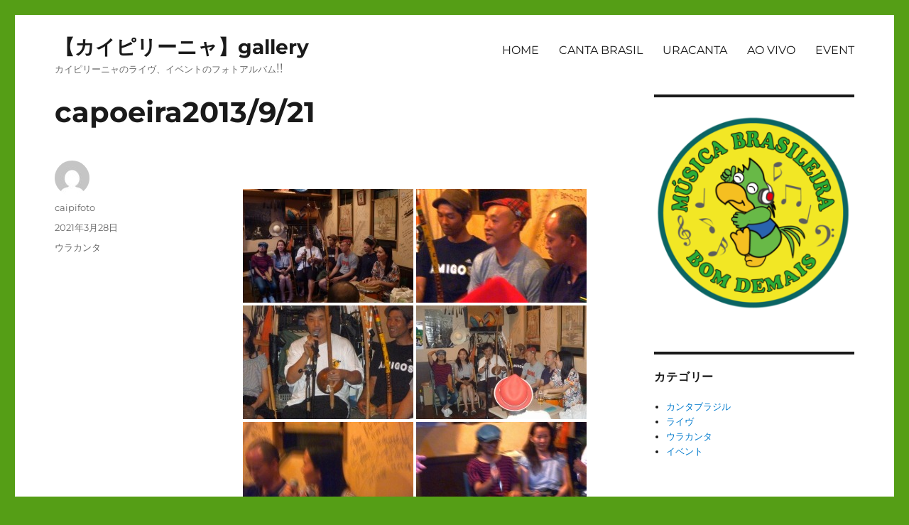

--- FILE ---
content_type: text/html; charset=UTF-8
request_url: https://caipirinha-jp.com/cfoto/capoeira2013-9-21/
body_size: 10880
content:
<!DOCTYPE html>
<html lang="ja" class="no-js">
<head>
	<meta charset="UTF-8">
	<meta name="viewport" content="width=device-width, initial-scale=1">
	<link rel="profile" href="http://gmpg.org/xfn/11">
		<link rel="pingback" href="https://caipirinha-jp.com/cfoto/xmlrpc.php">
		<script>(function(html){html.className = html.className.replace(/\bno-js\b/,'js')})(document.documentElement);</script>
<title>capoeira2013/9/21 &#8211; 【カイピリーニャ】gallery</title>
<meta name='robots' content='max-image-preview:large' />
<link rel="alternate" type="application/rss+xml" title="【カイピリーニャ】gallery &raquo; フィード" href="https://caipirinha-jp.com/cfoto/feed/" />
<link rel="alternate" type="application/rss+xml" title="【カイピリーニャ】gallery &raquo; コメントフィード" href="https://caipirinha-jp.com/cfoto/comments/feed/" />
<link rel="alternate" type="application/rss+xml" title="【カイピリーニャ】gallery &raquo; capoeira2013/9/21 のコメントのフィード" href="https://caipirinha-jp.com/cfoto/capoeira2013-9-21/feed/" />
<script>
window._wpemojiSettings = {"baseUrl":"https:\/\/s.w.org\/images\/core\/emoji\/15.0.3\/72x72\/","ext":".png","svgUrl":"https:\/\/s.w.org\/images\/core\/emoji\/15.0.3\/svg\/","svgExt":".svg","source":{"concatemoji":"https:\/\/caipirinha-jp.com\/cfoto\/wp-includes\/js\/wp-emoji-release.min.js?ver=58593c6b7998a6fd248d7b65087c1bf4"}};
/*! This file is auto-generated */
!function(i,n){var o,s,e;function c(e){try{var t={supportTests:e,timestamp:(new Date).valueOf()};sessionStorage.setItem(o,JSON.stringify(t))}catch(e){}}function p(e,t,n){e.clearRect(0,0,e.canvas.width,e.canvas.height),e.fillText(t,0,0);var t=new Uint32Array(e.getImageData(0,0,e.canvas.width,e.canvas.height).data),r=(e.clearRect(0,0,e.canvas.width,e.canvas.height),e.fillText(n,0,0),new Uint32Array(e.getImageData(0,0,e.canvas.width,e.canvas.height).data));return t.every(function(e,t){return e===r[t]})}function u(e,t,n){switch(t){case"flag":return n(e,"\ud83c\udff3\ufe0f\u200d\u26a7\ufe0f","\ud83c\udff3\ufe0f\u200b\u26a7\ufe0f")?!1:!n(e,"\ud83c\uddfa\ud83c\uddf3","\ud83c\uddfa\u200b\ud83c\uddf3")&&!n(e,"\ud83c\udff4\udb40\udc67\udb40\udc62\udb40\udc65\udb40\udc6e\udb40\udc67\udb40\udc7f","\ud83c\udff4\u200b\udb40\udc67\u200b\udb40\udc62\u200b\udb40\udc65\u200b\udb40\udc6e\u200b\udb40\udc67\u200b\udb40\udc7f");case"emoji":return!n(e,"\ud83d\udc26\u200d\u2b1b","\ud83d\udc26\u200b\u2b1b")}return!1}function f(e,t,n){var r="undefined"!=typeof WorkerGlobalScope&&self instanceof WorkerGlobalScope?new OffscreenCanvas(300,150):i.createElement("canvas"),a=r.getContext("2d",{willReadFrequently:!0}),o=(a.textBaseline="top",a.font="600 32px Arial",{});return e.forEach(function(e){o[e]=t(a,e,n)}),o}function t(e){var t=i.createElement("script");t.src=e,t.defer=!0,i.head.appendChild(t)}"undefined"!=typeof Promise&&(o="wpEmojiSettingsSupports",s=["flag","emoji"],n.supports={everything:!0,everythingExceptFlag:!0},e=new Promise(function(e){i.addEventListener("DOMContentLoaded",e,{once:!0})}),new Promise(function(t){var n=function(){try{var e=JSON.parse(sessionStorage.getItem(o));if("object"==typeof e&&"number"==typeof e.timestamp&&(new Date).valueOf()<e.timestamp+604800&&"object"==typeof e.supportTests)return e.supportTests}catch(e){}return null}();if(!n){if("undefined"!=typeof Worker&&"undefined"!=typeof OffscreenCanvas&&"undefined"!=typeof URL&&URL.createObjectURL&&"undefined"!=typeof Blob)try{var e="postMessage("+f.toString()+"("+[JSON.stringify(s),u.toString(),p.toString()].join(",")+"));",r=new Blob([e],{type:"text/javascript"}),a=new Worker(URL.createObjectURL(r),{name:"wpTestEmojiSupports"});return void(a.onmessage=function(e){c(n=e.data),a.terminate(),t(n)})}catch(e){}c(n=f(s,u,p))}t(n)}).then(function(e){for(var t in e)n.supports[t]=e[t],n.supports.everything=n.supports.everything&&n.supports[t],"flag"!==t&&(n.supports.everythingExceptFlag=n.supports.everythingExceptFlag&&n.supports[t]);n.supports.everythingExceptFlag=n.supports.everythingExceptFlag&&!n.supports.flag,n.DOMReady=!1,n.readyCallback=function(){n.DOMReady=!0}}).then(function(){return e}).then(function(){var e;n.supports.everything||(n.readyCallback(),(e=n.source||{}).concatemoji?t(e.concatemoji):e.wpemoji&&e.twemoji&&(t(e.twemoji),t(e.wpemoji)))}))}((window,document),window._wpemojiSettings);
</script>
<style id='wp-emoji-styles-inline-css'>

	img.wp-smiley, img.emoji {
		display: inline !important;
		border: none !important;
		box-shadow: none !important;
		height: 1em !important;
		width: 1em !important;
		margin: 0 0.07em !important;
		vertical-align: -0.1em !important;
		background: none !important;
		padding: 0 !important;
	}
</style>
<link rel='stylesheet' id='wp-block-library-css' href='https://caipirinha-jp.com/cfoto/wp-includes/css/dist/block-library/style.min.css?ver=58593c6b7998a6fd248d7b65087c1bf4' media='all' />
<style id='wp-block-library-theme-inline-css'>
.wp-block-audio figcaption{color:#555;font-size:13px;text-align:center}.is-dark-theme .wp-block-audio figcaption{color:#ffffffa6}.wp-block-audio{margin:0 0 1em}.wp-block-code{border:1px solid #ccc;border-radius:4px;font-family:Menlo,Consolas,monaco,monospace;padding:.8em 1em}.wp-block-embed figcaption{color:#555;font-size:13px;text-align:center}.is-dark-theme .wp-block-embed figcaption{color:#ffffffa6}.wp-block-embed{margin:0 0 1em}.blocks-gallery-caption{color:#555;font-size:13px;text-align:center}.is-dark-theme .blocks-gallery-caption{color:#ffffffa6}.wp-block-image figcaption{color:#555;font-size:13px;text-align:center}.is-dark-theme .wp-block-image figcaption{color:#ffffffa6}.wp-block-image{margin:0 0 1em}.wp-block-pullquote{border-bottom:4px solid;border-top:4px solid;color:currentColor;margin-bottom:1.75em}.wp-block-pullquote cite,.wp-block-pullquote footer,.wp-block-pullquote__citation{color:currentColor;font-size:.8125em;font-style:normal;text-transform:uppercase}.wp-block-quote{border-left:.25em solid;margin:0 0 1.75em;padding-left:1em}.wp-block-quote cite,.wp-block-quote footer{color:currentColor;font-size:.8125em;font-style:normal;position:relative}.wp-block-quote.has-text-align-right{border-left:none;border-right:.25em solid;padding-left:0;padding-right:1em}.wp-block-quote.has-text-align-center{border:none;padding-left:0}.wp-block-quote.is-large,.wp-block-quote.is-style-large,.wp-block-quote.is-style-plain{border:none}.wp-block-search .wp-block-search__label{font-weight:700}.wp-block-search__button{border:1px solid #ccc;padding:.375em .625em}:where(.wp-block-group.has-background){padding:1.25em 2.375em}.wp-block-separator.has-css-opacity{opacity:.4}.wp-block-separator{border:none;border-bottom:2px solid;margin-left:auto;margin-right:auto}.wp-block-separator.has-alpha-channel-opacity{opacity:1}.wp-block-separator:not(.is-style-wide):not(.is-style-dots){width:100px}.wp-block-separator.has-background:not(.is-style-dots){border-bottom:none;height:1px}.wp-block-separator.has-background:not(.is-style-wide):not(.is-style-dots){height:2px}.wp-block-table{margin:0 0 1em}.wp-block-table td,.wp-block-table th{word-break:normal}.wp-block-table figcaption{color:#555;font-size:13px;text-align:center}.is-dark-theme .wp-block-table figcaption{color:#ffffffa6}.wp-block-video figcaption{color:#555;font-size:13px;text-align:center}.is-dark-theme .wp-block-video figcaption{color:#ffffffa6}.wp-block-video{margin:0 0 1em}.wp-block-template-part.has-background{margin-bottom:0;margin-top:0;padding:1.25em 2.375em}
</style>
<style id='classic-theme-styles-inline-css'>
/*! This file is auto-generated */
.wp-block-button__link{color:#fff;background-color:#32373c;border-radius:9999px;box-shadow:none;text-decoration:none;padding:calc(.667em + 2px) calc(1.333em + 2px);font-size:1.125em}.wp-block-file__button{background:#32373c;color:#fff;text-decoration:none}
</style>
<style id='global-styles-inline-css'>
body{--wp--preset--color--black: #000000;--wp--preset--color--cyan-bluish-gray: #abb8c3;--wp--preset--color--white: #fff;--wp--preset--color--pale-pink: #f78da7;--wp--preset--color--vivid-red: #cf2e2e;--wp--preset--color--luminous-vivid-orange: #ff6900;--wp--preset--color--luminous-vivid-amber: #fcb900;--wp--preset--color--light-green-cyan: #7bdcb5;--wp--preset--color--vivid-green-cyan: #00d084;--wp--preset--color--pale-cyan-blue: #8ed1fc;--wp--preset--color--vivid-cyan-blue: #0693e3;--wp--preset--color--vivid-purple: #9b51e0;--wp--preset--color--dark-gray: #1a1a1a;--wp--preset--color--medium-gray: #686868;--wp--preset--color--light-gray: #e5e5e5;--wp--preset--color--blue-gray: #4d545c;--wp--preset--color--bright-blue: #007acc;--wp--preset--color--light-blue: #9adffd;--wp--preset--color--dark-brown: #402b30;--wp--preset--color--medium-brown: #774e24;--wp--preset--color--dark-red: #640c1f;--wp--preset--color--bright-red: #ff675f;--wp--preset--color--yellow: #ffef8e;--wp--preset--gradient--vivid-cyan-blue-to-vivid-purple: linear-gradient(135deg,rgba(6,147,227,1) 0%,rgb(155,81,224) 100%);--wp--preset--gradient--light-green-cyan-to-vivid-green-cyan: linear-gradient(135deg,rgb(122,220,180) 0%,rgb(0,208,130) 100%);--wp--preset--gradient--luminous-vivid-amber-to-luminous-vivid-orange: linear-gradient(135deg,rgba(252,185,0,1) 0%,rgba(255,105,0,1) 100%);--wp--preset--gradient--luminous-vivid-orange-to-vivid-red: linear-gradient(135deg,rgba(255,105,0,1) 0%,rgb(207,46,46) 100%);--wp--preset--gradient--very-light-gray-to-cyan-bluish-gray: linear-gradient(135deg,rgb(238,238,238) 0%,rgb(169,184,195) 100%);--wp--preset--gradient--cool-to-warm-spectrum: linear-gradient(135deg,rgb(74,234,220) 0%,rgb(151,120,209) 20%,rgb(207,42,186) 40%,rgb(238,44,130) 60%,rgb(251,105,98) 80%,rgb(254,248,76) 100%);--wp--preset--gradient--blush-light-purple: linear-gradient(135deg,rgb(255,206,236) 0%,rgb(152,150,240) 100%);--wp--preset--gradient--blush-bordeaux: linear-gradient(135deg,rgb(254,205,165) 0%,rgb(254,45,45) 50%,rgb(107,0,62) 100%);--wp--preset--gradient--luminous-dusk: linear-gradient(135deg,rgb(255,203,112) 0%,rgb(199,81,192) 50%,rgb(65,88,208) 100%);--wp--preset--gradient--pale-ocean: linear-gradient(135deg,rgb(255,245,203) 0%,rgb(182,227,212) 50%,rgb(51,167,181) 100%);--wp--preset--gradient--electric-grass: linear-gradient(135deg,rgb(202,248,128) 0%,rgb(113,206,126) 100%);--wp--preset--gradient--midnight: linear-gradient(135deg,rgb(2,3,129) 0%,rgb(40,116,252) 100%);--wp--preset--font-size--small: 13px;--wp--preset--font-size--medium: 20px;--wp--preset--font-size--large: 36px;--wp--preset--font-size--x-large: 42px;--wp--preset--spacing--20: 0.44rem;--wp--preset--spacing--30: 0.67rem;--wp--preset--spacing--40: 1rem;--wp--preset--spacing--50: 1.5rem;--wp--preset--spacing--60: 2.25rem;--wp--preset--spacing--70: 3.38rem;--wp--preset--spacing--80: 5.06rem;--wp--preset--shadow--natural: 6px 6px 9px rgba(0, 0, 0, 0.2);--wp--preset--shadow--deep: 12px 12px 50px rgba(0, 0, 0, 0.4);--wp--preset--shadow--sharp: 6px 6px 0px rgba(0, 0, 0, 0.2);--wp--preset--shadow--outlined: 6px 6px 0px -3px rgba(255, 255, 255, 1), 6px 6px rgba(0, 0, 0, 1);--wp--preset--shadow--crisp: 6px 6px 0px rgba(0, 0, 0, 1);}:where(.is-layout-flex){gap: 0.5em;}:where(.is-layout-grid){gap: 0.5em;}body .is-layout-flex{display: flex;}body .is-layout-flex{flex-wrap: wrap;align-items: center;}body .is-layout-flex > *{margin: 0;}body .is-layout-grid{display: grid;}body .is-layout-grid > *{margin: 0;}:where(.wp-block-columns.is-layout-flex){gap: 2em;}:where(.wp-block-columns.is-layout-grid){gap: 2em;}:where(.wp-block-post-template.is-layout-flex){gap: 1.25em;}:where(.wp-block-post-template.is-layout-grid){gap: 1.25em;}.has-black-color{color: var(--wp--preset--color--black) !important;}.has-cyan-bluish-gray-color{color: var(--wp--preset--color--cyan-bluish-gray) !important;}.has-white-color{color: var(--wp--preset--color--white) !important;}.has-pale-pink-color{color: var(--wp--preset--color--pale-pink) !important;}.has-vivid-red-color{color: var(--wp--preset--color--vivid-red) !important;}.has-luminous-vivid-orange-color{color: var(--wp--preset--color--luminous-vivid-orange) !important;}.has-luminous-vivid-amber-color{color: var(--wp--preset--color--luminous-vivid-amber) !important;}.has-light-green-cyan-color{color: var(--wp--preset--color--light-green-cyan) !important;}.has-vivid-green-cyan-color{color: var(--wp--preset--color--vivid-green-cyan) !important;}.has-pale-cyan-blue-color{color: var(--wp--preset--color--pale-cyan-blue) !important;}.has-vivid-cyan-blue-color{color: var(--wp--preset--color--vivid-cyan-blue) !important;}.has-vivid-purple-color{color: var(--wp--preset--color--vivid-purple) !important;}.has-black-background-color{background-color: var(--wp--preset--color--black) !important;}.has-cyan-bluish-gray-background-color{background-color: var(--wp--preset--color--cyan-bluish-gray) !important;}.has-white-background-color{background-color: var(--wp--preset--color--white) !important;}.has-pale-pink-background-color{background-color: var(--wp--preset--color--pale-pink) !important;}.has-vivid-red-background-color{background-color: var(--wp--preset--color--vivid-red) !important;}.has-luminous-vivid-orange-background-color{background-color: var(--wp--preset--color--luminous-vivid-orange) !important;}.has-luminous-vivid-amber-background-color{background-color: var(--wp--preset--color--luminous-vivid-amber) !important;}.has-light-green-cyan-background-color{background-color: var(--wp--preset--color--light-green-cyan) !important;}.has-vivid-green-cyan-background-color{background-color: var(--wp--preset--color--vivid-green-cyan) !important;}.has-pale-cyan-blue-background-color{background-color: var(--wp--preset--color--pale-cyan-blue) !important;}.has-vivid-cyan-blue-background-color{background-color: var(--wp--preset--color--vivid-cyan-blue) !important;}.has-vivid-purple-background-color{background-color: var(--wp--preset--color--vivid-purple) !important;}.has-black-border-color{border-color: var(--wp--preset--color--black) !important;}.has-cyan-bluish-gray-border-color{border-color: var(--wp--preset--color--cyan-bluish-gray) !important;}.has-white-border-color{border-color: var(--wp--preset--color--white) !important;}.has-pale-pink-border-color{border-color: var(--wp--preset--color--pale-pink) !important;}.has-vivid-red-border-color{border-color: var(--wp--preset--color--vivid-red) !important;}.has-luminous-vivid-orange-border-color{border-color: var(--wp--preset--color--luminous-vivid-orange) !important;}.has-luminous-vivid-amber-border-color{border-color: var(--wp--preset--color--luminous-vivid-amber) !important;}.has-light-green-cyan-border-color{border-color: var(--wp--preset--color--light-green-cyan) !important;}.has-vivid-green-cyan-border-color{border-color: var(--wp--preset--color--vivid-green-cyan) !important;}.has-pale-cyan-blue-border-color{border-color: var(--wp--preset--color--pale-cyan-blue) !important;}.has-vivid-cyan-blue-border-color{border-color: var(--wp--preset--color--vivid-cyan-blue) !important;}.has-vivid-purple-border-color{border-color: var(--wp--preset--color--vivid-purple) !important;}.has-vivid-cyan-blue-to-vivid-purple-gradient-background{background: var(--wp--preset--gradient--vivid-cyan-blue-to-vivid-purple) !important;}.has-light-green-cyan-to-vivid-green-cyan-gradient-background{background: var(--wp--preset--gradient--light-green-cyan-to-vivid-green-cyan) !important;}.has-luminous-vivid-amber-to-luminous-vivid-orange-gradient-background{background: var(--wp--preset--gradient--luminous-vivid-amber-to-luminous-vivid-orange) !important;}.has-luminous-vivid-orange-to-vivid-red-gradient-background{background: var(--wp--preset--gradient--luminous-vivid-orange-to-vivid-red) !important;}.has-very-light-gray-to-cyan-bluish-gray-gradient-background{background: var(--wp--preset--gradient--very-light-gray-to-cyan-bluish-gray) !important;}.has-cool-to-warm-spectrum-gradient-background{background: var(--wp--preset--gradient--cool-to-warm-spectrum) !important;}.has-blush-light-purple-gradient-background{background: var(--wp--preset--gradient--blush-light-purple) !important;}.has-blush-bordeaux-gradient-background{background: var(--wp--preset--gradient--blush-bordeaux) !important;}.has-luminous-dusk-gradient-background{background: var(--wp--preset--gradient--luminous-dusk) !important;}.has-pale-ocean-gradient-background{background: var(--wp--preset--gradient--pale-ocean) !important;}.has-electric-grass-gradient-background{background: var(--wp--preset--gradient--electric-grass) !important;}.has-midnight-gradient-background{background: var(--wp--preset--gradient--midnight) !important;}.has-small-font-size{font-size: var(--wp--preset--font-size--small) !important;}.has-medium-font-size{font-size: var(--wp--preset--font-size--medium) !important;}.has-large-font-size{font-size: var(--wp--preset--font-size--large) !important;}.has-x-large-font-size{font-size: var(--wp--preset--font-size--x-large) !important;}
.wp-block-navigation a:where(:not(.wp-element-button)){color: inherit;}
:where(.wp-block-post-template.is-layout-flex){gap: 1.25em;}:where(.wp-block-post-template.is-layout-grid){gap: 1.25em;}
:where(.wp-block-columns.is-layout-flex){gap: 2em;}:where(.wp-block-columns.is-layout-grid){gap: 2em;}
.wp-block-pullquote{font-size: 1.5em;line-height: 1.6;}
</style>
<link rel='stylesheet' id='parent-style-css' href='https://caipirinha-jp.com/cfoto/wp-content/themes/twentysixteen/style.css?ver=58593c6b7998a6fd248d7b65087c1bf4' media='all' />
<link rel='stylesheet' id='child-style-css' href='https://caipirinha-jp.com/cfoto/wp-content/themes/twentysixteen_child/style.css?ver=58593c6b7998a6fd248d7b65087c1bf4' media='all' />
<link rel='stylesheet' id='twentysixteen-fonts-css' href='https://caipirinha-jp.com/cfoto/wp-content/themes/twentysixteen/fonts/merriweather-plus-montserrat-plus-inconsolata.css?ver=20230328' media='all' />
<link rel='stylesheet' id='genericons-css' href='https://caipirinha-jp.com/cfoto/wp-content/themes/twentysixteen/genericons/genericons.css?ver=20201208' media='all' />
<link rel='stylesheet' id='twentysixteen-style-css' href='https://caipirinha-jp.com/cfoto/wp-content/themes/twentysixteen_child/style.css?ver=20240402' media='all' />
<link rel='stylesheet' id='twentysixteen-block-style-css' href='https://caipirinha-jp.com/cfoto/wp-content/themes/twentysixteen/css/blocks.css?ver=20240117' media='all' />
<!--[if lt IE 10]>
<link rel='stylesheet' id='twentysixteen-ie-css' href='https://caipirinha-jp.com/cfoto/wp-content/themes/twentysixteen/css/ie.css?ver=20170530' media='all' />
<![endif]-->
<!--[if lt IE 9]>
<link rel='stylesheet' id='twentysixteen-ie8-css' href='https://caipirinha-jp.com/cfoto/wp-content/themes/twentysixteen/css/ie8.css?ver=20170530' media='all' />
<![endif]-->
<!--[if lt IE 8]>
<link rel='stylesheet' id='twentysixteen-ie7-css' href='https://caipirinha-jp.com/cfoto/wp-content/themes/twentysixteen/css/ie7.css?ver=20170530' media='all' />
<![endif]-->
<!--[if lt IE 9]>
<script src="https://caipirinha-jp.com/cfoto/wp-content/themes/twentysixteen/js/html5.js?ver=3.7.3" id="twentysixteen-html5-js"></script>
<![endif]-->
<script src="https://caipirinha-jp.com/cfoto/wp-includes/js/jquery/jquery.min.js?ver=3.7.1" id="jquery-core-js"></script>
<script src="https://caipirinha-jp.com/cfoto/wp-includes/js/jquery/jquery-migrate.min.js?ver=3.4.1" id="jquery-migrate-js"></script>
<script id="twentysixteen-script-js-extra">
var screenReaderText = {"expand":"\u30b5\u30d6\u30e1\u30cb\u30e5\u30fc\u3092\u5c55\u958b","collapse":"\u30b5\u30d6\u30e1\u30cb\u30e5\u30fc\u3092\u9589\u3058\u308b"};
</script>
<script src="https://caipirinha-jp.com/cfoto/wp-content/themes/twentysixteen/js/functions.js?ver=20230629" id="twentysixteen-script-js" defer data-wp-strategy="defer"></script>
<link rel="https://api.w.org/" href="https://caipirinha-jp.com/cfoto/wp-json/" /><link rel="alternate" type="application/json" href="https://caipirinha-jp.com/cfoto/wp-json/wp/v2/posts/2545" /><link rel="EditURI" type="application/rsd+xml" title="RSD" href="https://caipirinha-jp.com/cfoto/xmlrpc.php?rsd" />

<link rel="canonical" href="https://caipirinha-jp.com/cfoto/capoeira2013-9-21/" />
<link rel='shortlink' href='https://caipirinha-jp.com/cfoto/?p=2545' />
<link rel="alternate" type="application/json+oembed" href="https://caipirinha-jp.com/cfoto/wp-json/oembed/1.0/embed?url=https%3A%2F%2Fcaipirinha-jp.com%2Fcfoto%2Fcapoeira2013-9-21%2F" />
<link rel="alternate" type="text/xml+oembed" href="https://caipirinha-jp.com/cfoto/wp-json/oembed/1.0/embed?url=https%3A%2F%2Fcaipirinha-jp.com%2Fcfoto%2Fcapoeira2013-9-21%2F&#038;format=xml" />
<style id="custom-background-css">
body.custom-background { background-color: #559e16; }
</style>
	<link rel="icon" href="https://caipirinha-jp.com/cfoto/wp-content/uploads/2021/10/cropped-caipi＿icon-32x32.png" sizes="32x32" />
<link rel="icon" href="https://caipirinha-jp.com/cfoto/wp-content/uploads/2021/10/cropped-caipi＿icon-192x192.png" sizes="192x192" />
<link rel="apple-touch-icon" href="https://caipirinha-jp.com/cfoto/wp-content/uploads/2021/10/cropped-caipi＿icon-180x180.png" />
<meta name="msapplication-TileImage" content="https://caipirinha-jp.com/cfoto/wp-content/uploads/2021/10/cropped-caipi＿icon-270x270.png" />
</head>

<body class="post-template-default single single-post postid-2545 single-format-standard custom-background wp-embed-responsive">
<div id="page" class="site">
	<div class="site-inner">
		<a class="skip-link screen-reader-text" href="#content">コンテンツへスキップ</a>

		<header id="masthead" class="site-header" role="banner">
			<div class="site-header-main">
				<div class="site-branding">
					
											<p class="site-title"><a href="https://caipirinha-jp.com/cfoto/" rel="home">【カイピリーニャ】gallery</a></p>
											<p class="site-description">カイピリーニャのライヴ、イベントのフォトアルバム!!</p>
									</div><!-- .site-branding -->

									<button id="menu-toggle" class="menu-toggle">メニュー</button>

					<div id="site-header-menu" class="site-header-menu">
													<nav id="site-navigation" class="main-navigation" role="navigation" aria-label="メインメニュー">
								<div class="menu-menu-container"><ul id="menu-menu" class="primary-menu"><li id="menu-item-200" class="menu-item menu-item-type-custom menu-item-object-custom menu-item-home menu-item-200"><a href="https://caipirinha-jp.com/cfoto/">HOME</a></li>
<li id="menu-item-1744" class="menu-item menu-item-type-post_type menu-item-object-page menu-item-1744"><a href="https://caipirinha-jp.com/cfoto/cantabrasil/">CANTA BRASIL</a></li>
<li id="menu-item-2800" class="menu-item menu-item-type-post_type menu-item-object-page menu-item-2800"><a href="https://caipirinha-jp.com/cfoto/uracanta/">URACANTA</a></li>
<li id="menu-item-1812" class="menu-item menu-item-type-post_type menu-item-object-page menu-item-1812"><a href="https://caipirinha-jp.com/cfoto/ao-vivo/">AO VIVO</a></li>
<li id="menu-item-3673" class="menu-item menu-item-type-post_type menu-item-object-page menu-item-3673"><a href="https://caipirinha-jp.com/cfoto/event/">EVENT</a></li>
</ul></div>							</nav><!-- .main-navigation -->
						
											</div><!-- .site-header-menu -->
							</div><!-- .site-header-main -->

					</header><!-- .site-header -->

		<div id="content" class="site-content">

<div id="primary" class="content-area">
	<main id="main" class="site-main">
		
<article id="post-2545" class="post-2545 post type-post status-publish format-standard hentry category-uracanta">
	<header class="entry-header">
		<h1 class="entry-title">capoeira2013/9/21</h1>	</header><!-- .entry-header -->

	
	
	<div class="entry-content">
		<!-- default-view.php -->
<div
	class="ngg-galleryoverview default-view 
		"
	id="ngg-gallery-db8d5eacd28cd5c21df6835a84c6a2d6-1">

		<!-- Thumbnails -->
				<div id="ngg-image-0" class="ngg-gallery-thumbnail-box 
											" 
			>
						<div class="ngg-gallery-thumbnail">
			<a href="https://caipirinha-jp.com/cfoto/wp-content/gallery/capoeira20130921/1_p1030475.jpg"
				title=""
				data-src="https://caipirinha-jp.com/cfoto/wp-content/gallery/capoeira20130921/1_p1030475.jpg"
				data-thumbnail="https://caipirinha-jp.com/cfoto/wp-content/gallery/capoeira20130921/thumbs/thumbs_1_p1030475.jpg"
				data-image-id="2136"
				data-title="1_p1030475"
				data-description=""
				data-image-slug="1_p1030475"
				class="ngg-simplelightbox" rel="db8d5eacd28cd5c21df6835a84c6a2d6">
				<img
					title="1_p1030475"
					alt="1_p1030475"
					src="https://caipirinha-jp.com/cfoto/wp-content/gallery/capoeira20130921/thumbs/thumbs_1_p1030475.jpg"
					width="240"
					height="160"
					style="max-width:100%;"
				/>
			</a>
		</div>
							</div> 
			
				<div id="ngg-image-1" class="ngg-gallery-thumbnail-box 
											" 
			>
						<div class="ngg-gallery-thumbnail">
			<a href="https://caipirinha-jp.com/cfoto/wp-content/gallery/capoeira20130921/1_p1030476.jpg"
				title=""
				data-src="https://caipirinha-jp.com/cfoto/wp-content/gallery/capoeira20130921/1_p1030476.jpg"
				data-thumbnail="https://caipirinha-jp.com/cfoto/wp-content/gallery/capoeira20130921/thumbs/thumbs_1_p1030476.jpg"
				data-image-id="2137"
				data-title="1_p1030476"
				data-description=""
				data-image-slug="1_p1030476"
				class="ngg-simplelightbox" rel="db8d5eacd28cd5c21df6835a84c6a2d6">
				<img
					title="1_p1030476"
					alt="1_p1030476"
					src="https://caipirinha-jp.com/cfoto/wp-content/gallery/capoeira20130921/thumbs/thumbs_1_p1030476.jpg"
					width="240"
					height="160"
					style="max-width:100%;"
				/>
			</a>
		</div>
							</div> 
			
				<div id="ngg-image-2" class="ngg-gallery-thumbnail-box 
											" 
			>
						<div class="ngg-gallery-thumbnail">
			<a href="https://caipirinha-jp.com/cfoto/wp-content/gallery/capoeira20130921/1_p1030478.jpg"
				title=""
				data-src="https://caipirinha-jp.com/cfoto/wp-content/gallery/capoeira20130921/1_p1030478.jpg"
				data-thumbnail="https://caipirinha-jp.com/cfoto/wp-content/gallery/capoeira20130921/thumbs/thumbs_1_p1030478.jpg"
				data-image-id="2138"
				data-title="1_p1030478"
				data-description=""
				data-image-slug="1_p1030478"
				class="ngg-simplelightbox" rel="db8d5eacd28cd5c21df6835a84c6a2d6">
				<img
					title="1_p1030478"
					alt="1_p1030478"
					src="https://caipirinha-jp.com/cfoto/wp-content/gallery/capoeira20130921/thumbs/thumbs_1_p1030478.jpg"
					width="240"
					height="160"
					style="max-width:100%;"
				/>
			</a>
		</div>
							</div> 
			
				<div id="ngg-image-3" class="ngg-gallery-thumbnail-box 
											" 
			>
						<div class="ngg-gallery-thumbnail">
			<a href="https://caipirinha-jp.com/cfoto/wp-content/gallery/capoeira20130921/1_p1030479.jpg"
				title=""
				data-src="https://caipirinha-jp.com/cfoto/wp-content/gallery/capoeira20130921/1_p1030479.jpg"
				data-thumbnail="https://caipirinha-jp.com/cfoto/wp-content/gallery/capoeira20130921/thumbs/thumbs_1_p1030479.jpg"
				data-image-id="2139"
				data-title="1_p1030479"
				data-description=""
				data-image-slug="1_p1030479"
				class="ngg-simplelightbox" rel="db8d5eacd28cd5c21df6835a84c6a2d6">
				<img
					title="1_p1030479"
					alt="1_p1030479"
					src="https://caipirinha-jp.com/cfoto/wp-content/gallery/capoeira20130921/thumbs/thumbs_1_p1030479.jpg"
					width="240"
					height="160"
					style="max-width:100%;"
				/>
			</a>
		</div>
							</div> 
			
				<div id="ngg-image-4" class="ngg-gallery-thumbnail-box 
											" 
			>
						<div class="ngg-gallery-thumbnail">
			<a href="https://caipirinha-jp.com/cfoto/wp-content/gallery/capoeira20130921/1_p1030482.jpg"
				title=""
				data-src="https://caipirinha-jp.com/cfoto/wp-content/gallery/capoeira20130921/1_p1030482.jpg"
				data-thumbnail="https://caipirinha-jp.com/cfoto/wp-content/gallery/capoeira20130921/thumbs/thumbs_1_p1030482.jpg"
				data-image-id="2140"
				data-title="1_p1030482"
				data-description=""
				data-image-slug="1_p1030482"
				class="ngg-simplelightbox" rel="db8d5eacd28cd5c21df6835a84c6a2d6">
				<img
					title="1_p1030482"
					alt="1_p1030482"
					src="https://caipirinha-jp.com/cfoto/wp-content/gallery/capoeira20130921/thumbs/thumbs_1_p1030482.jpg"
					width="240"
					height="160"
					style="max-width:100%;"
				/>
			</a>
		</div>
							</div> 
			
				<div id="ngg-image-5" class="ngg-gallery-thumbnail-box 
											" 
			>
						<div class="ngg-gallery-thumbnail">
			<a href="https://caipirinha-jp.com/cfoto/wp-content/gallery/capoeira20130921/1_p1030483.jpg"
				title=""
				data-src="https://caipirinha-jp.com/cfoto/wp-content/gallery/capoeira20130921/1_p1030483.jpg"
				data-thumbnail="https://caipirinha-jp.com/cfoto/wp-content/gallery/capoeira20130921/thumbs/thumbs_1_p1030483.jpg"
				data-image-id="2141"
				data-title="1_p1030483"
				data-description=""
				data-image-slug="1_p1030483"
				class="ngg-simplelightbox" rel="db8d5eacd28cd5c21df6835a84c6a2d6">
				<img
					title="1_p1030483"
					alt="1_p1030483"
					src="https://caipirinha-jp.com/cfoto/wp-content/gallery/capoeira20130921/thumbs/thumbs_1_p1030483.jpg"
					width="240"
					height="160"
					style="max-width:100%;"
				/>
			</a>
		</div>
							</div> 
			
				<div id="ngg-image-6" class="ngg-gallery-thumbnail-box 
											" 
			>
						<div class="ngg-gallery-thumbnail">
			<a href="https://caipirinha-jp.com/cfoto/wp-content/gallery/capoeira20130921/1_p1030486.jpg"
				title=""
				data-src="https://caipirinha-jp.com/cfoto/wp-content/gallery/capoeira20130921/1_p1030486.jpg"
				data-thumbnail="https://caipirinha-jp.com/cfoto/wp-content/gallery/capoeira20130921/thumbs/thumbs_1_p1030486.jpg"
				data-image-id="2142"
				data-title="1_p1030486"
				data-description=""
				data-image-slug="1_p1030486"
				class="ngg-simplelightbox" rel="db8d5eacd28cd5c21df6835a84c6a2d6">
				<img
					title="1_p1030486"
					alt="1_p1030486"
					src="https://caipirinha-jp.com/cfoto/wp-content/gallery/capoeira20130921/thumbs/thumbs_1_p1030486.jpg"
					width="240"
					height="160"
					style="max-width:100%;"
				/>
			</a>
		</div>
							</div> 
			
				<div id="ngg-image-7" class="ngg-gallery-thumbnail-box 
											" 
			>
						<div class="ngg-gallery-thumbnail">
			<a href="https://caipirinha-jp.com/cfoto/wp-content/gallery/capoeira20130921/1_p1030487.jpg"
				title=""
				data-src="https://caipirinha-jp.com/cfoto/wp-content/gallery/capoeira20130921/1_p1030487.jpg"
				data-thumbnail="https://caipirinha-jp.com/cfoto/wp-content/gallery/capoeira20130921/thumbs/thumbs_1_p1030487.jpg"
				data-image-id="2143"
				data-title="1_p1030487"
				data-description=""
				data-image-slug="1_p1030487"
				class="ngg-simplelightbox" rel="db8d5eacd28cd5c21df6835a84c6a2d6">
				<img
					title="1_p1030487"
					alt="1_p1030487"
					src="https://caipirinha-jp.com/cfoto/wp-content/gallery/capoeira20130921/thumbs/thumbs_1_p1030487.jpg"
					width="240"
					height="160"
					style="max-width:100%;"
				/>
			</a>
		</div>
							</div> 
			
				<div id="ngg-image-8" class="ngg-gallery-thumbnail-box 
											" 
			>
						<div class="ngg-gallery-thumbnail">
			<a href="https://caipirinha-jp.com/cfoto/wp-content/gallery/capoeira20130921/1_p1030490.jpg"
				title=""
				data-src="https://caipirinha-jp.com/cfoto/wp-content/gallery/capoeira20130921/1_p1030490.jpg"
				data-thumbnail="https://caipirinha-jp.com/cfoto/wp-content/gallery/capoeira20130921/thumbs/thumbs_1_p1030490.jpg"
				data-image-id="2144"
				data-title="1_p1030490"
				data-description=""
				data-image-slug="1_p1030490"
				class="ngg-simplelightbox" rel="db8d5eacd28cd5c21df6835a84c6a2d6">
				<img
					title="1_p1030490"
					alt="1_p1030490"
					src="https://caipirinha-jp.com/cfoto/wp-content/gallery/capoeira20130921/thumbs/thumbs_1_p1030490.jpg"
					width="240"
					height="160"
					style="max-width:100%;"
				/>
			</a>
		</div>
							</div> 
			
				<div id="ngg-image-9" class="ngg-gallery-thumbnail-box 
											" 
			>
						<div class="ngg-gallery-thumbnail">
			<a href="https://caipirinha-jp.com/cfoto/wp-content/gallery/capoeira20130921/1_p1030491.jpg"
				title=""
				data-src="https://caipirinha-jp.com/cfoto/wp-content/gallery/capoeira20130921/1_p1030491.jpg"
				data-thumbnail="https://caipirinha-jp.com/cfoto/wp-content/gallery/capoeira20130921/thumbs/thumbs_1_p1030491.jpg"
				data-image-id="2145"
				data-title="1_p1030491"
				data-description=""
				data-image-slug="1_p1030491"
				class="ngg-simplelightbox" rel="db8d5eacd28cd5c21df6835a84c6a2d6">
				<img
					title="1_p1030491"
					alt="1_p1030491"
					src="https://caipirinha-jp.com/cfoto/wp-content/gallery/capoeira20130921/thumbs/thumbs_1_p1030491.jpg"
					width="240"
					height="160"
					style="max-width:100%;"
				/>
			</a>
		</div>
							</div> 
			
				<div id="ngg-image-10" class="ngg-gallery-thumbnail-box 
											" 
			>
						<div class="ngg-gallery-thumbnail">
			<a href="https://caipirinha-jp.com/cfoto/wp-content/gallery/capoeira20130921/1_p1030494.jpg"
				title=""
				data-src="https://caipirinha-jp.com/cfoto/wp-content/gallery/capoeira20130921/1_p1030494.jpg"
				data-thumbnail="https://caipirinha-jp.com/cfoto/wp-content/gallery/capoeira20130921/thumbs/thumbs_1_p1030494.jpg"
				data-image-id="2146"
				data-title="1_p1030494"
				data-description=""
				data-image-slug="1_p1030494"
				class="ngg-simplelightbox" rel="db8d5eacd28cd5c21df6835a84c6a2d6">
				<img
					title="1_p1030494"
					alt="1_p1030494"
					src="https://caipirinha-jp.com/cfoto/wp-content/gallery/capoeira20130921/thumbs/thumbs_1_p1030494.jpg"
					width="240"
					height="160"
					style="max-width:100%;"
				/>
			</a>
		</div>
							</div> 
			
				<div id="ngg-image-11" class="ngg-gallery-thumbnail-box 
											" 
			>
						<div class="ngg-gallery-thumbnail">
			<a href="https://caipirinha-jp.com/cfoto/wp-content/gallery/capoeira20130921/1_p1030495.jpg"
				title=""
				data-src="https://caipirinha-jp.com/cfoto/wp-content/gallery/capoeira20130921/1_p1030495.jpg"
				data-thumbnail="https://caipirinha-jp.com/cfoto/wp-content/gallery/capoeira20130921/thumbs/thumbs_1_p1030495.jpg"
				data-image-id="2147"
				data-title="1_p1030495"
				data-description=""
				data-image-slug="1_p1030495"
				class="ngg-simplelightbox" rel="db8d5eacd28cd5c21df6835a84c6a2d6">
				<img
					title="1_p1030495"
					alt="1_p1030495"
					src="https://caipirinha-jp.com/cfoto/wp-content/gallery/capoeira20130921/thumbs/thumbs_1_p1030495.jpg"
					width="240"
					height="160"
					style="max-width:100%;"
				/>
			</a>
		</div>
							</div> 
			
				<div id="ngg-image-12" class="ngg-gallery-thumbnail-box 
											" 
			>
						<div class="ngg-gallery-thumbnail">
			<a href="https://caipirinha-jp.com/cfoto/wp-content/gallery/capoeira20130921/1_p1030498.jpg"
				title=""
				data-src="https://caipirinha-jp.com/cfoto/wp-content/gallery/capoeira20130921/1_p1030498.jpg"
				data-thumbnail="https://caipirinha-jp.com/cfoto/wp-content/gallery/capoeira20130921/thumbs/thumbs_1_p1030498.jpg"
				data-image-id="2148"
				data-title="1_p1030498"
				data-description=""
				data-image-slug="1_p1030498"
				class="ngg-simplelightbox" rel="db8d5eacd28cd5c21df6835a84c6a2d6">
				<img
					title="1_p1030498"
					alt="1_p1030498"
					src="https://caipirinha-jp.com/cfoto/wp-content/gallery/capoeira20130921/thumbs/thumbs_1_p1030498.jpg"
					width="240"
					height="160"
					style="max-width:100%;"
				/>
			</a>
		</div>
							</div> 
			
				<div id="ngg-image-13" class="ngg-gallery-thumbnail-box 
											" 
			>
						<div class="ngg-gallery-thumbnail">
			<a href="https://caipirinha-jp.com/cfoto/wp-content/gallery/capoeira20130921/1_p1030499.jpg"
				title=""
				data-src="https://caipirinha-jp.com/cfoto/wp-content/gallery/capoeira20130921/1_p1030499.jpg"
				data-thumbnail="https://caipirinha-jp.com/cfoto/wp-content/gallery/capoeira20130921/thumbs/thumbs_1_p1030499.jpg"
				data-image-id="2149"
				data-title="1_p1030499"
				data-description=""
				data-image-slug="1_p1030499"
				class="ngg-simplelightbox" rel="db8d5eacd28cd5c21df6835a84c6a2d6">
				<img
					title="1_p1030499"
					alt="1_p1030499"
					src="https://caipirinha-jp.com/cfoto/wp-content/gallery/capoeira20130921/thumbs/thumbs_1_p1030499.jpg"
					width="240"
					height="160"
					style="max-width:100%;"
				/>
			</a>
		</div>
							</div> 
			
				<div id="ngg-image-14" class="ngg-gallery-thumbnail-box 
											" 
			>
						<div class="ngg-gallery-thumbnail">
			<a href="https://caipirinha-jp.com/cfoto/wp-content/gallery/capoeira20130921/1_p1030502.jpg"
				title=""
				data-src="https://caipirinha-jp.com/cfoto/wp-content/gallery/capoeira20130921/1_p1030502.jpg"
				data-thumbnail="https://caipirinha-jp.com/cfoto/wp-content/gallery/capoeira20130921/thumbs/thumbs_1_p1030502.jpg"
				data-image-id="2150"
				data-title="1_p1030502"
				data-description=""
				data-image-slug="1_p1030502"
				class="ngg-simplelightbox" rel="db8d5eacd28cd5c21df6835a84c6a2d6">
				<img
					title="1_p1030502"
					alt="1_p1030502"
					src="https://caipirinha-jp.com/cfoto/wp-content/gallery/capoeira20130921/thumbs/thumbs_1_p1030502.jpg"
					width="240"
					height="160"
					style="max-width:100%;"
				/>
			</a>
		</div>
							</div> 
			
				<div id="ngg-image-15" class="ngg-gallery-thumbnail-box 
											" 
			>
						<div class="ngg-gallery-thumbnail">
			<a href="https://caipirinha-jp.com/cfoto/wp-content/gallery/capoeira20130921/1_p1030503.jpg"
				title=""
				data-src="https://caipirinha-jp.com/cfoto/wp-content/gallery/capoeira20130921/1_p1030503.jpg"
				data-thumbnail="https://caipirinha-jp.com/cfoto/wp-content/gallery/capoeira20130921/thumbs/thumbs_1_p1030503.jpg"
				data-image-id="2151"
				data-title="1_p1030503"
				data-description=""
				data-image-slug="1_p1030503"
				class="ngg-simplelightbox" rel="db8d5eacd28cd5c21df6835a84c6a2d6">
				<img
					title="1_p1030503"
					alt="1_p1030503"
					src="https://caipirinha-jp.com/cfoto/wp-content/gallery/capoeira20130921/thumbs/thumbs_1_p1030503.jpg"
					width="240"
					height="160"
					style="max-width:100%;"
				/>
			</a>
		</div>
							</div> 
			
				<div id="ngg-image-16" class="ngg-gallery-thumbnail-box 
											" 
			>
						<div class="ngg-gallery-thumbnail">
			<a href="https://caipirinha-jp.com/cfoto/wp-content/gallery/capoeira20130921/1_p1030506.jpg"
				title=""
				data-src="https://caipirinha-jp.com/cfoto/wp-content/gallery/capoeira20130921/1_p1030506.jpg"
				data-thumbnail="https://caipirinha-jp.com/cfoto/wp-content/gallery/capoeira20130921/thumbs/thumbs_1_p1030506.jpg"
				data-image-id="2152"
				data-title="1_p1030506"
				data-description=""
				data-image-slug="1_p1030506"
				class="ngg-simplelightbox" rel="db8d5eacd28cd5c21df6835a84c6a2d6">
				<img
					title="1_p1030506"
					alt="1_p1030506"
					src="https://caipirinha-jp.com/cfoto/wp-content/gallery/capoeira20130921/thumbs/thumbs_1_p1030506.jpg"
					width="240"
					height="160"
					style="max-width:100%;"
				/>
			</a>
		</div>
							</div> 
			
				<div id="ngg-image-17" class="ngg-gallery-thumbnail-box 
											" 
			>
						<div class="ngg-gallery-thumbnail">
			<a href="https://caipirinha-jp.com/cfoto/wp-content/gallery/capoeira20130921/1_p1030507.jpg"
				title=""
				data-src="https://caipirinha-jp.com/cfoto/wp-content/gallery/capoeira20130921/1_p1030507.jpg"
				data-thumbnail="https://caipirinha-jp.com/cfoto/wp-content/gallery/capoeira20130921/thumbs/thumbs_1_p1030507.jpg"
				data-image-id="2153"
				data-title="1_p1030507"
				data-description=""
				data-image-slug="1_p1030507"
				class="ngg-simplelightbox" rel="db8d5eacd28cd5c21df6835a84c6a2d6">
				<img
					title="1_p1030507"
					alt="1_p1030507"
					src="https://caipirinha-jp.com/cfoto/wp-content/gallery/capoeira20130921/thumbs/thumbs_1_p1030507.jpg"
					width="240"
					height="160"
					style="max-width:100%;"
				/>
			</a>
		</div>
							</div> 
			
				<div id="ngg-image-18" class="ngg-gallery-thumbnail-box 
											" 
			>
						<div class="ngg-gallery-thumbnail">
			<a href="https://caipirinha-jp.com/cfoto/wp-content/gallery/capoeira20130921/1_p1030510.jpg"
				title=""
				data-src="https://caipirinha-jp.com/cfoto/wp-content/gallery/capoeira20130921/1_p1030510.jpg"
				data-thumbnail="https://caipirinha-jp.com/cfoto/wp-content/gallery/capoeira20130921/thumbs/thumbs_1_p1030510.jpg"
				data-image-id="2154"
				data-title="1_p1030510"
				data-description=""
				data-image-slug="1_p1030510"
				class="ngg-simplelightbox" rel="db8d5eacd28cd5c21df6835a84c6a2d6">
				<img
					title="1_p1030510"
					alt="1_p1030510"
					src="https://caipirinha-jp.com/cfoto/wp-content/gallery/capoeira20130921/thumbs/thumbs_1_p1030510.jpg"
					width="240"
					height="160"
					style="max-width:100%;"
				/>
			</a>
		</div>
							</div> 
			
				<div id="ngg-image-19" class="ngg-gallery-thumbnail-box 
											" 
			>
						<div class="ngg-gallery-thumbnail">
			<a href="https://caipirinha-jp.com/cfoto/wp-content/gallery/capoeira20130921/1_p1030511.jpg"
				title=""
				data-src="https://caipirinha-jp.com/cfoto/wp-content/gallery/capoeira20130921/1_p1030511.jpg"
				data-thumbnail="https://caipirinha-jp.com/cfoto/wp-content/gallery/capoeira20130921/thumbs/thumbs_1_p1030511.jpg"
				data-image-id="2155"
				data-title="1_p1030511"
				data-description=""
				data-image-slug="1_p1030511"
				class="ngg-simplelightbox" rel="db8d5eacd28cd5c21df6835a84c6a2d6">
				<img
					title="1_p1030511"
					alt="1_p1030511"
					src="https://caipirinha-jp.com/cfoto/wp-content/gallery/capoeira20130921/thumbs/thumbs_1_p1030511.jpg"
					width="240"
					height="160"
					style="max-width:100%;"
				/>
			</a>
		</div>
							</div> 
			
				<div id="ngg-image-20" class="ngg-gallery-thumbnail-box 
											" 
			>
						<div class="ngg-gallery-thumbnail">
			<a href="https://caipirinha-jp.com/cfoto/wp-content/gallery/capoeira20130921/1_p1030514.jpg"
				title=""
				data-src="https://caipirinha-jp.com/cfoto/wp-content/gallery/capoeira20130921/1_p1030514.jpg"
				data-thumbnail="https://caipirinha-jp.com/cfoto/wp-content/gallery/capoeira20130921/thumbs/thumbs_1_p1030514.jpg"
				data-image-id="2156"
				data-title="1_p1030514"
				data-description=""
				data-image-slug="1_p1030514"
				class="ngg-simplelightbox" rel="db8d5eacd28cd5c21df6835a84c6a2d6">
				<img
					title="1_p1030514"
					alt="1_p1030514"
					src="https://caipirinha-jp.com/cfoto/wp-content/gallery/capoeira20130921/thumbs/thumbs_1_p1030514.jpg"
					width="240"
					height="160"
					style="max-width:100%;"
				/>
			</a>
		</div>
							</div> 
			
				<div id="ngg-image-21" class="ngg-gallery-thumbnail-box 
											" 
			>
						<div class="ngg-gallery-thumbnail">
			<a href="https://caipirinha-jp.com/cfoto/wp-content/gallery/capoeira20130921/1_p1030515.jpg"
				title=""
				data-src="https://caipirinha-jp.com/cfoto/wp-content/gallery/capoeira20130921/1_p1030515.jpg"
				data-thumbnail="https://caipirinha-jp.com/cfoto/wp-content/gallery/capoeira20130921/thumbs/thumbs_1_p1030515.jpg"
				data-image-id="2157"
				data-title="1_p1030515"
				data-description=""
				data-image-slug="1_p1030515"
				class="ngg-simplelightbox" rel="db8d5eacd28cd5c21df6835a84c6a2d6">
				<img
					title="1_p1030515"
					alt="1_p1030515"
					src="https://caipirinha-jp.com/cfoto/wp-content/gallery/capoeira20130921/thumbs/thumbs_1_p1030515.jpg"
					width="240"
					height="160"
					style="max-width:100%;"
				/>
			</a>
		</div>
							</div> 
			
				<div id="ngg-image-22" class="ngg-gallery-thumbnail-box 
											" 
			>
						<div class="ngg-gallery-thumbnail">
			<a href="https://caipirinha-jp.com/cfoto/wp-content/gallery/capoeira20130921/1_p1030518.jpg"
				title=""
				data-src="https://caipirinha-jp.com/cfoto/wp-content/gallery/capoeira20130921/1_p1030518.jpg"
				data-thumbnail="https://caipirinha-jp.com/cfoto/wp-content/gallery/capoeira20130921/thumbs/thumbs_1_p1030518.jpg"
				data-image-id="2158"
				data-title="1_p1030518"
				data-description=""
				data-image-slug="1_p1030518"
				class="ngg-simplelightbox" rel="db8d5eacd28cd5c21df6835a84c6a2d6">
				<img
					title="1_p1030518"
					alt="1_p1030518"
					src="https://caipirinha-jp.com/cfoto/wp-content/gallery/capoeira20130921/thumbs/thumbs_1_p1030518.jpg"
					width="240"
					height="160"
					style="max-width:100%;"
				/>
			</a>
		</div>
							</div> 
			
				<div id="ngg-image-23" class="ngg-gallery-thumbnail-box 
											" 
			>
						<div class="ngg-gallery-thumbnail">
			<a href="https://caipirinha-jp.com/cfoto/wp-content/gallery/capoeira20130921/1_p1030519.jpg"
				title=""
				data-src="https://caipirinha-jp.com/cfoto/wp-content/gallery/capoeira20130921/1_p1030519.jpg"
				data-thumbnail="https://caipirinha-jp.com/cfoto/wp-content/gallery/capoeira20130921/thumbs/thumbs_1_p1030519.jpg"
				data-image-id="2159"
				data-title="1_p1030519"
				data-description=""
				data-image-slug="1_p1030519"
				class="ngg-simplelightbox" rel="db8d5eacd28cd5c21df6835a84c6a2d6">
				<img
					title="1_p1030519"
					alt="1_p1030519"
					src="https://caipirinha-jp.com/cfoto/wp-content/gallery/capoeira20130921/thumbs/thumbs_1_p1030519.jpg"
					width="240"
					height="160"
					style="max-width:100%;"
				/>
			</a>
		</div>
							</div> 
			
	
	<br style="clear: both" />

	
		<!-- Pagination -->
		<div class='ngg-navigation'><span class='current'>1</span>
<a class='page-numbers' data-pageid='2' href='https://caipirinha-jp.com/cfoto/capoeira2013-9-21/nggallery/page/2'>2</a>
<a class='prev' href='https://caipirinha-jp.com/cfoto/capoeira2013-9-21/nggallery/page/2' data-pageid=2>&#9658;</a></div>	</div>
	</div><!-- .entry-content -->

	<footer class="entry-footer">
		<span class="byline"><span class="author vcard"><img alt='' src='https://secure.gravatar.com/avatar/79ffce87da2e86f8763c040863b20bfa?s=49&#038;d=mm&#038;r=g' srcset='https://secure.gravatar.com/avatar/79ffce87da2e86f8763c040863b20bfa?s=98&#038;d=mm&#038;r=g 2x' class='avatar avatar-49 photo' height='49' width='49' decoding='async'/><span class="screen-reader-text">投稿者 </span> <a class="url fn n" href="https://caipirinha-jp.com/cfoto/author/caipifoto/">caipifoto</a></span></span><span class="posted-on"><span class="screen-reader-text">投稿日: </span><a href="https://caipirinha-jp.com/cfoto/capoeira2013-9-21/" rel="bookmark"><time class="entry-date published" datetime="2021-03-28T15:37:30+09:00">2021年3月28日</time><time class="updated" datetime="2021-03-28T16:23:30+09:00">2021年3月28日</time></a></span><span class="cat-links"><span class="screen-reader-text">カテゴリー </span><a href="https://caipirinha-jp.com/cfoto/category/uracanta/" rel="category tag">ウラカンタ</a></span>			</footer><!-- .entry-footer -->
</article><!-- #post-2545 -->

	<nav class="navigation post-navigation" aria-label="投稿">
		<h2 class="screen-reader-text">投稿ナビゲーション</h2>
		<div class="nav-links"><div class="nav-previous"><a href="https://caipirinha-jp.com/cfoto/enredopagode2013-7-20/" rel="prev"><span class="meta-nav" aria-hidden="true">前</span> <span class="screen-reader-text">前の投稿:</span> <span class="post-title">enredo&#038;pagode2013/7/20</span></a></div><div class="nav-next"><a href="https://caipirinha-jp.com/cfoto/maracatu2013-11-09/" rel="next"><span class="meta-nav" aria-hidden="true">次</span> <span class="screen-reader-text">次の投稿:</span> <span class="post-title">maracatu2013/11/09</span></a></div></div>
	</nav>
	</main><!-- .site-main -->

	
</div><!-- .content-area -->


	<aside id="secondary" class="sidebar widget-area" role="complementary">
		<section id="media_image-2" class="widget widget_media_image"><img width="300" height="300" src="https://caipirinha-jp.com/cfoto/wp-content/uploads/2021/03/papagaioPeito01-300x300.png" class="image wp-image-1816  attachment-medium size-medium" alt="" style="max-width: 100%; height: auto;" decoding="async" loading="lazy" srcset="https://caipirinha-jp.com/cfoto/wp-content/uploads/2021/03/papagaioPeito01-300x300.png 300w, https://caipirinha-jp.com/cfoto/wp-content/uploads/2021/03/papagaioPeito01-150x150.png 150w, https://caipirinha-jp.com/cfoto/wp-content/uploads/2021/03/papagaioPeito01-768x768.png 768w, https://caipirinha-jp.com/cfoto/wp-content/uploads/2021/03/papagaioPeito01-624x624.png 624w, https://caipirinha-jp.com/cfoto/wp-content/uploads/2021/03/papagaioPeito01.png 787w" sizes="(max-width: 300px) 85vw, 300px" /></section><section id="categories-3" class="widget widget_categories"><h2 class="widget-title">カテゴリー</h2><nav aria-label="カテゴリー">
			<ul>
					<li class="cat-item cat-item-3"><a href="https://caipirinha-jp.com/cfoto/category/cantabrasil/">カンタブラジル</a>
</li>
	<li class="cat-item cat-item-4"><a href="https://caipirinha-jp.com/cfoto/category/aovivo/">ライヴ</a>
</li>
	<li class="cat-item cat-item-5"><a href="https://caipirinha-jp.com/cfoto/category/uracanta/">ウラカンタ</a>
</li>
	<li class="cat-item cat-item-6"><a href="https://caipirinha-jp.com/cfoto/category/event/">イベント</a>
</li>
			</ul>

			</nav></section><section id="text-3" class="widget widget_text"><h2 class="widget-title">Link</h2>			<div class="textwidget"><p><strong><a href="http://caipirinha-jp.com/home/" target="_blank" rel="noopener">カイピリーニャ</a></strong><br />
<strong><a href="https://suzuri.jp/utubon/" target="_blank" rel="noopener">カイピリーニャデザインのグッズ</a></strong></p>
</div>
		</section>	</aside><!-- .sidebar .widget-area -->

		</div><!-- .site-content -->

		<footer id="colophon" class="site-footer" role="contentinfo">
							<nav class="main-navigation" role="navigation" aria-label="フッターメインメニュー">
					<div class="menu-menu-container"><ul id="menu-menu-1" class="primary-menu"><li class="menu-item menu-item-type-custom menu-item-object-custom menu-item-home menu-item-200"><a href="https://caipirinha-jp.com/cfoto/">HOME</a></li>
<li class="menu-item menu-item-type-post_type menu-item-object-page menu-item-1744"><a href="https://caipirinha-jp.com/cfoto/cantabrasil/">CANTA BRASIL</a></li>
<li class="menu-item menu-item-type-post_type menu-item-object-page menu-item-2800"><a href="https://caipirinha-jp.com/cfoto/uracanta/">URACANTA</a></li>
<li class="menu-item menu-item-type-post_type menu-item-object-page menu-item-1812"><a href="https://caipirinha-jp.com/cfoto/ao-vivo/">AO VIVO</a></li>
<li class="menu-item menu-item-type-post_type menu-item-object-page menu-item-3673"><a href="https://caipirinha-jp.com/cfoto/event/">EVENT</a></li>
</ul></div>				</nav><!-- .main-navigation -->
			
			
		<div class="site-info">
       <p>(c) 2018- 2026 【カイピリーニャ】gallery All rights reserved.</p>
   </div><!-- .site-info -->
		</footer><!-- .site-footer -->
	</div><!-- .site-inner -->
</div><!-- .site -->

<link rel='stylesheet' id='ngg_trigger_buttons-css' href='https://caipirinha-jp.com/cfoto/wp-content/plugins/nextgen-gallery/static/GalleryDisplay/trigger_buttons.css?ver=3.59.3' media='all' />
<link rel='stylesheet' id='simplelightbox-0-css' href='https://caipirinha-jp.com/cfoto/wp-content/plugins/nextgen-gallery/static/Lightbox/simplelightbox/simple-lightbox.css?ver=3.59.3' media='all' />
<link rel='stylesheet' id='fontawesome_v4_shim_style-css' href='https://caipirinha-jp.com/cfoto/wp-content/plugins/nextgen-gallery/static/FontAwesome/css/v4-shims.min.css?ver=58593c6b7998a6fd248d7b65087c1bf4' media='all' />
<link rel='stylesheet' id='fontawesome-css' href='https://caipirinha-jp.com/cfoto/wp-content/plugins/nextgen-gallery/static/FontAwesome/css/all.min.css?ver=58593c6b7998a6fd248d7b65087c1bf4' media='all' />
<link rel='stylesheet' id='nextgen_pagination_style-css' href='https://caipirinha-jp.com/cfoto/wp-content/plugins/nextgen-gallery/static/GalleryDisplay/pagination_style.css?ver=3.59.3' media='all' />
<link rel='stylesheet' id='nextgen_basic_thumbnails_style-css' href='https://caipirinha-jp.com/cfoto/wp-content/plugins/nextgen-gallery/static/Thumbnails/nextgen_basic_thumbnails.css?ver=3.59.3' media='all' />
<script id="photocrati_ajax-js-extra">
var photocrati_ajax = {"url":"https:\/\/caipirinha-jp.com\/cfoto\/index.php?photocrati_ajax=1","rest_url":"https:\/\/caipirinha-jp.com\/cfoto\/wp-json\/","wp_home_url":"https:\/\/caipirinha-jp.com\/cfoto","wp_site_url":"https:\/\/caipirinha-jp.com\/cfoto","wp_root_url":"https:\/\/caipirinha-jp.com\/cfoto","wp_plugins_url":"https:\/\/caipirinha-jp.com\/cfoto\/wp-content\/plugins","wp_content_url":"https:\/\/caipirinha-jp.com\/cfoto\/wp-content","wp_includes_url":"https:\/\/caipirinha-jp.com\/cfoto\/wp-includes\/","ngg_param_slug":"nggallery"};
</script>
<script src="https://caipirinha-jp.com/cfoto/wp-content/plugins/nextgen-gallery/static/Legacy/ajax.min.js?ver=3.59.3" id="photocrati_ajax-js"></script>
<script id="ngg_common-js-extra">
var galleries = {};
galleries.gallery_db8d5eacd28cd5c21df6835a84c6a2d6 = {"__defaults_set":null,"ID":"db8d5eacd28cd5c21df6835a84c6a2d6","album_ids":[],"container_ids":["36"],"display":"","display_settings":{"display_view":"default-view.php","images_per_page":"24","number_of_columns":0,"thumbnail_width":240,"thumbnail_height":160,"show_all_in_lightbox":0,"ajax_pagination":1,"use_imagebrowser_effect":0,"template":"","display_no_images_error":1,"disable_pagination":0,"show_slideshow_link":0,"slideshow_link_text":"View Slideshow","override_thumbnail_settings":0,"thumbnail_quality":"100","thumbnail_crop":1,"thumbnail_watermark":0,"ngg_triggers_display":"never","use_lightbox_effect":true,"_errors":[]},"display_type":"photocrati-nextgen_basic_thumbnails","effect_code":null,"entity_ids":[],"excluded_container_ids":[],"exclusions":[],"gallery_ids":null,"id":"db8d5eacd28cd5c21df6835a84c6a2d6","ids":null,"image_ids":[],"images_list_count":null,"inner_content":null,"is_album_gallery":null,"maximum_entity_count":500,"order_by":"sortorder","order_direction":"ASC","returns":"included","skip_excluding_globally_excluded_images":null,"slug":null,"sortorder":[],"source":"galleries","src":"","tag_ids":[],"tagcloud":false,"transient_id":null};
galleries.gallery_db8d5eacd28cd5c21df6835a84c6a2d6.wordpress_page_root = "https:\/\/caipirinha-jp.com\/cfoto\/capoeira2013-9-21\/";
var nextgen_lightbox_settings = {"static_path":"https:\/\/caipirinha-jp.com\/cfoto\/wp-content\/plugins\/nextgen-gallery\/static\/Lightbox\/{placeholder}","context":"nextgen_images"};
</script>
<script src="https://caipirinha-jp.com/cfoto/wp-content/plugins/nextgen-gallery/static/GalleryDisplay/common.js?ver=3.59.3" id="ngg_common-js"></script>
<script id="ngg_common-js-after">
var nggLastTimeoutVal = 1000;

            var nggRetryFailedImage = function(img) {
                setTimeout(function(){
                    img.src = img.src;
                }, nggLastTimeoutVal);

                nggLastTimeoutVal += 500;
            }
</script>
<script src="https://caipirinha-jp.com/cfoto/wp-content/plugins/nextgen-gallery/static/Lightbox/lightbox_context.js?ver=3.59.3" id="ngg_lightbox_context-js"></script>
<script src="https://caipirinha-jp.com/cfoto/wp-content/plugins/nextgen-gallery/static/Lightbox/simplelightbox/simple-lightbox.js?ver=3.59.3" id="simplelightbox-0-js"></script>
<script src="https://caipirinha-jp.com/cfoto/wp-content/plugins/nextgen-gallery/static/Lightbox/simplelightbox/nextgen_simple_lightbox_init.js?ver=3.59.3" id="simplelightbox-1-js"></script>
<script src="https://caipirinha-jp.com/cfoto/wp-content/plugins/nextgen-gallery/static/FontAwesome/js/v4-shims.min.js?ver=5.3.1" id="fontawesome_v4_shim-js"></script>
<script defer crossorigin="anonymous" data-auto-replace-svg="false" data-keep-original-source="false" data-search-pseudo-elements src="https://caipirinha-jp.com/cfoto/wp-content/plugins/nextgen-gallery/static/FontAwesome/js/all.min.js?ver=5.3.1" id="fontawesome-js"></script>
<script src="https://caipirinha-jp.com/cfoto/wp-content/plugins/nextgen-gallery/static/Thumbnails/nextgen_basic_thumbnails.js?ver=3.59.3" id="nextgen_basic_thumbnails_script-js"></script>
<script src="https://caipirinha-jp.com/cfoto/wp-content/plugins/nextgen-gallery/static/Thumbnails/ajax_pagination.js?ver=3.59.3" id="nextgen-basic-thumbnails-ajax-pagination-js"></script>
</body>
</html>


--- FILE ---
content_type: text/css
request_url: https://caipirinha-jp.com/cfoto/wp-content/themes/twentysixteen_child/style.css?ver=58593c6b7998a6fd248d7b65087c1bf4
body_size: 493
content:
/*
Template:twentysixteen
Theme Name:twentysixteen_child
*/

/* twentysixteen_childのヘッダーを削除 */

.page-id-9 #site-header-menu,
.page-id-9 #secondary, 
.page-id-9 #sidebar,
.page-id-9 #menu-toggle,
.page-id-9 #site-header-menu,
.page-id-9 #colophon {
    display: none;
}

.site-header {
    padding-top: 0rem;      /* サイトタイトルの上が広すぎるので */
    padding-bottom: 0rem;   /* サイトタイトルの下が広すぎるので */
}

.site-info {
	color: #686868;
	font-size: 14px;
	font-size: 0.875em;
	line-height: 1.57142857;
}

.site-info a {
	color: #686868
}

--- FILE ---
content_type: text/css
request_url: https://caipirinha-jp.com/cfoto/wp-content/themes/twentysixteen_child/style.css?ver=20240402
body_size: 493
content:
/*
Template:twentysixteen
Theme Name:twentysixteen_child
*/

/* twentysixteen_childのヘッダーを削除 */

.page-id-9 #site-header-menu,
.page-id-9 #secondary, 
.page-id-9 #sidebar,
.page-id-9 #menu-toggle,
.page-id-9 #site-header-menu,
.page-id-9 #colophon {
    display: none;
}

.site-header {
    padding-top: 0rem;      /* サイトタイトルの上が広すぎるので */
    padding-bottom: 0rem;   /* サイトタイトルの下が広すぎるので */
}

.site-info {
	color: #686868;
	font-size: 14px;
	font-size: 0.875em;
	line-height: 1.57142857;
}

.site-info a {
	color: #686868
}